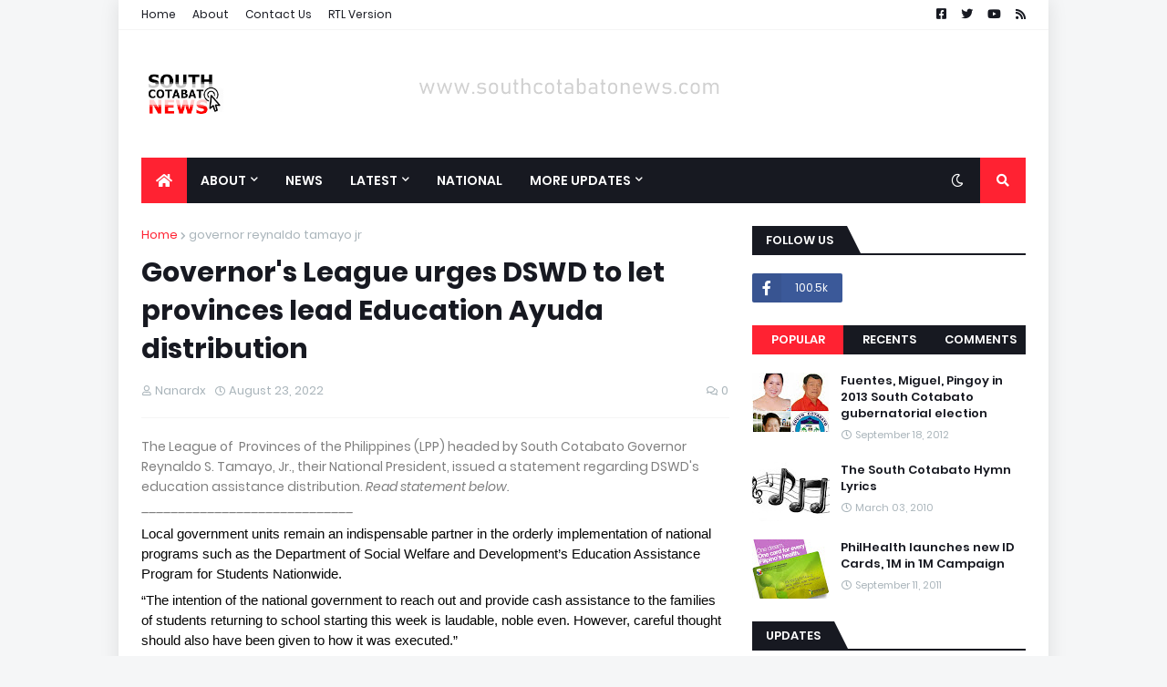

--- FILE ---
content_type: text/html; charset=utf-8
request_url: https://www.google.com/recaptcha/api2/aframe
body_size: 258
content:
<!DOCTYPE HTML><html><head><meta http-equiv="content-type" content="text/html; charset=UTF-8"></head><body><script nonce="LgtcIow3iVE4H5wUDyLz-w">/** Anti-fraud and anti-abuse applications only. See google.com/recaptcha */ try{var clients={'sodar':'https://pagead2.googlesyndication.com/pagead/sodar?'};window.addEventListener("message",function(a){try{if(a.source===window.parent){var b=JSON.parse(a.data);var c=clients[b['id']];if(c){var d=document.createElement('img');d.src=c+b['params']+'&rc='+(localStorage.getItem("rc::a")?sessionStorage.getItem("rc::b"):"");window.document.body.appendChild(d);sessionStorage.setItem("rc::e",parseInt(sessionStorage.getItem("rc::e")||0)+1);localStorage.setItem("rc::h",'1768997260635');}}}catch(b){}});window.parent.postMessage("_grecaptcha_ready", "*");}catch(b){}</script></body></html>